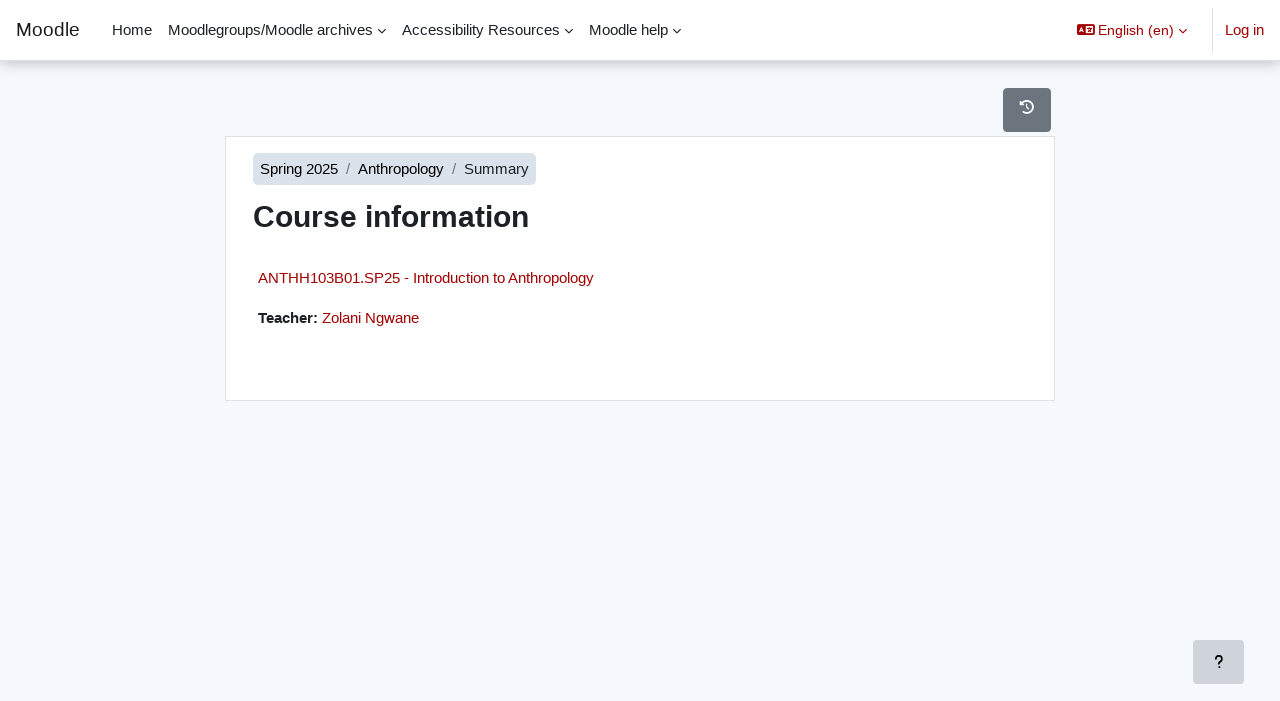

--- FILE ---
content_type: text/html; charset=utf-8
request_url: https://moodle.haverford.edu/course/info.php?id=856
body_size: 9815
content:
<!DOCTYPE html>

<html  dir="ltr" lang="en" xml:lang="en">
<head>
    <title>Course information | ANTHH103B01.SP25 - Introduction to Anthropology | Moodle</title>
    <link rel="shortcut icon" href="https://moodle.haverford.edu/theme/image.php/learnr/theme/1768945743/favicon" />
    <meta name="apple-itunes-app" content="app-id=633359593, app-argument=https://moodle.haverford.edu/course/info.php?id=856"/><link rel="manifest" href="https://moodle.haverford.edu/admin/tool/mobile/mobile.webmanifest.php" /><style type="text/css">.admin_settingspage_tabs_with_tertiary .dropdown-toggle { font-size: 1.875rem !important; }
h2:has(+ .admin_settingspage_tabs_with_tertiary) { display: none; }</style><meta http-equiv="Content-Type" content="text/html; charset=utf-8" />
<meta name="keywords" content="moodle, Course information | ANTHH103B01.SP25 - Introduction to Anthropology | Moodle" />
<link rel="stylesheet" type="text/css" href="https://moodle.haverford.edu/theme/yui_combo.php?rollup/3.18.1/yui-moodlesimple-min.css" /><script id="firstthemesheet" type="text/css">/** Required in order to fix style inclusion problems in IE with YUI **/</script><link rel="stylesheet" type="text/css" href="https://moodle.haverford.edu/theme/styles.php/learnr/1768945743_1/all" />
<script>
//<![CDATA[
var M = {}; M.yui = {};
M.pageloadstarttime = new Date();
M.cfg = {"wwwroot":"https:\/\/moodle.haverford.edu","apibase":"https:\/\/moodle.haverford.edu\/r.php\/api","homeurl":{},"sesskey":"2hR92vcY6Z","sessiontimeout":"28800","sessiontimeoutwarning":"1200","themerev":"1768945743","slasharguments":1,"theme":"learnr","iconsystemmodule":"core\/icon_system_fontawesome","jsrev":"1768945743","admin":"admin","svgicons":true,"usertimezone":"America\/New_York","language":"en","courseId":856,"courseContextId":52784,"contextid":52784,"contextInstanceId":856,"langrev":1768986963,"templaterev":"1768945743","siteId":1,"userId":0};var yui1ConfigFn = function(me) {if(/-skin|reset|fonts|grids|base/.test(me.name)){me.type='css';me.path=me.path.replace(/\.js/,'.css');me.path=me.path.replace(/\/yui2-skin/,'/assets/skins/sam/yui2-skin')}};
var yui2ConfigFn = function(me) {var parts=me.name.replace(/^moodle-/,'').split('-'),component=parts.shift(),module=parts[0],min='-min';if(/-(skin|core)$/.test(me.name)){parts.pop();me.type='css';min=''}
if(module){var filename=parts.join('-');me.path=component+'/'+module+'/'+filename+min+'.'+me.type}else{me.path=component+'/'+component+'.'+me.type}};
YUI_config = {"debug":false,"base":"https:\/\/moodle.haverford.edu\/lib\/yuilib\/3.18.1\/","comboBase":"https:\/\/moodle.haverford.edu\/theme\/yui_combo.php?","combine":true,"filter":null,"insertBefore":"firstthemesheet","groups":{"yui2":{"base":"https:\/\/moodle.haverford.edu\/lib\/yuilib\/2in3\/2.9.0\/build\/","comboBase":"https:\/\/moodle.haverford.edu\/theme\/yui_combo.php?","combine":true,"ext":false,"root":"2in3\/2.9.0\/build\/","patterns":{"yui2-":{"group":"yui2","configFn":yui1ConfigFn}}},"moodle":{"name":"moodle","base":"https:\/\/moodle.haverford.edu\/theme\/yui_combo.php?m\/1768945743\/","combine":true,"comboBase":"https:\/\/moodle.haverford.edu\/theme\/yui_combo.php?","ext":false,"root":"m\/1768945743\/","patterns":{"moodle-":{"group":"moodle","configFn":yui2ConfigFn}},"filter":null,"modules":{"moodle-core-blocks":{"requires":["base","node","io","dom","dd","dd-scroll","moodle-core-dragdrop","moodle-core-notification"]},"moodle-core-chooserdialogue":{"requires":["base","panel","moodle-core-notification"]},"moodle-core-notification":{"requires":["moodle-core-notification-dialogue","moodle-core-notification-alert","moodle-core-notification-confirm","moodle-core-notification-exception","moodle-core-notification-ajaxexception"]},"moodle-core-notification-dialogue":{"requires":["base","node","panel","escape","event-key","dd-plugin","moodle-core-widget-focusafterclose","moodle-core-lockscroll"]},"moodle-core-notification-alert":{"requires":["moodle-core-notification-dialogue"]},"moodle-core-notification-confirm":{"requires":["moodle-core-notification-dialogue"]},"moodle-core-notification-exception":{"requires":["moodle-core-notification-dialogue"]},"moodle-core-notification-ajaxexception":{"requires":["moodle-core-notification-dialogue"]},"moodle-core-maintenancemodetimer":{"requires":["base","node"]},"moodle-core-dragdrop":{"requires":["base","node","io","dom","dd","event-key","event-focus","moodle-core-notification"]},"moodle-core-lockscroll":{"requires":["plugin","base-build"]},"moodle-core-actionmenu":{"requires":["base","event","node-event-simulate"]},"moodle-core-event":{"requires":["event-custom"]},"moodle-core-handlebars":{"condition":{"trigger":"handlebars","when":"after"}},"moodle-core_availability-form":{"requires":["base","node","event","event-delegate","panel","moodle-core-notification-dialogue","json"]},"moodle-course-management":{"requires":["base","node","io-base","moodle-core-notification-exception","json-parse","dd-constrain","dd-proxy","dd-drop","dd-delegate","node-event-delegate"]},"moodle-course-dragdrop":{"requires":["base","node","io","dom","dd","dd-scroll","moodle-core-dragdrop","moodle-core-notification","moodle-course-coursebase","moodle-course-util"]},"moodle-course-util":{"requires":["node"],"use":["moodle-course-util-base"],"submodules":{"moodle-course-util-base":{},"moodle-course-util-section":{"requires":["node","moodle-course-util-base"]},"moodle-course-util-cm":{"requires":["node","moodle-course-util-base"]}}},"moodle-course-categoryexpander":{"requires":["node","event-key"]},"moodle-form-shortforms":{"requires":["node","base","selector-css3","moodle-core-event"]},"moodle-form-dateselector":{"requires":["base","node","overlay","calendar"]},"moodle-question-chooser":{"requires":["moodle-core-chooserdialogue"]},"moodle-question-searchform":{"requires":["base","node"]},"moodle-availability_completion-form":{"requires":["base","node","event","moodle-core_availability-form"]},"moodle-availability_date-form":{"requires":["base","node","event","io","moodle-core_availability-form"]},"moodle-availability_grade-form":{"requires":["base","node","event","moodle-core_availability-form"]},"moodle-availability_group-form":{"requires":["base","node","event","moodle-core_availability-form"]},"moodle-availability_grouping-form":{"requires":["base","node","event","moodle-core_availability-form"]},"moodle-availability_profile-form":{"requires":["base","node","event","moodle-core_availability-form"]},"moodle-mod_assign-history":{"requires":["node","transition"]},"moodle-mod_attendance-groupfilter":{"requires":["base","node"]},"moodle-mod_oublog-tagselector":{"requires":["base","node","autocomplete","autocomplete-filters","autocomplete-highlighters"]},"moodle-mod_oublog-savecheck":{"requires":["base","node","io","panel","moodle-core-notification-alert"]},"moodle-mod_quiz-quizbase":{"requires":["base","node"]},"moodle-mod_quiz-questionchooser":{"requires":["moodle-core-chooserdialogue","moodle-mod_quiz-util","querystring-parse"]},"moodle-mod_quiz-toolboxes":{"requires":["base","node","event","event-key","io","moodle-mod_quiz-quizbase","moodle-mod_quiz-util-slot","moodle-core-notification-ajaxexception"]},"moodle-mod_quiz-dragdrop":{"requires":["base","node","io","dom","dd","dd-scroll","moodle-core-dragdrop","moodle-core-notification","moodle-mod_quiz-quizbase","moodle-mod_quiz-util-base","moodle-mod_quiz-util-page","moodle-mod_quiz-util-slot","moodle-course-util"]},"moodle-mod_quiz-util":{"requires":["node","moodle-core-actionmenu"],"use":["moodle-mod_quiz-util-base"],"submodules":{"moodle-mod_quiz-util-base":{},"moodle-mod_quiz-util-slot":{"requires":["node","moodle-mod_quiz-util-base"]},"moodle-mod_quiz-util-page":{"requires":["node","moodle-mod_quiz-util-base"]}}},"moodle-mod_quiz-modform":{"requires":["base","node","event"]},"moodle-mod_quiz-autosave":{"requires":["base","node","event","event-valuechange","node-event-delegate","io-form","datatype-date-format"]},"moodle-message_airnotifier-toolboxes":{"requires":["base","node","io"]},"moodle-editor_atto-editor":{"requires":["node","transition","io","overlay","escape","event","event-simulate","event-custom","node-event-html5","node-event-simulate","yui-throttle","moodle-core-notification-dialogue","moodle-editor_atto-rangy","handlebars","timers","querystring-stringify"]},"moodle-editor_atto-plugin":{"requires":["node","base","escape","event","event-outside","handlebars","event-custom","timers","moodle-editor_atto-menu"]},"moodle-editor_atto-menu":{"requires":["moodle-core-notification-dialogue","node","event","event-custom"]},"moodle-editor_atto-rangy":{"requires":[]},"moodle-report_eventlist-eventfilter":{"requires":["base","event","node","node-event-delegate","datatable","autocomplete","autocomplete-filters"]},"moodle-report_loglive-fetchlogs":{"requires":["base","event","node","io","node-event-delegate"]},"moodle-gradereport_history-userselector":{"requires":["escape","event-delegate","event-key","handlebars","io-base","json-parse","moodle-core-notification-dialogue"]},"moodle-qbank_editquestion-chooser":{"requires":["moodle-core-chooserdialogue"]},"moodle-tool_lp-dragdrop-reorder":{"requires":["moodle-core-dragdrop"]},"moodle-assignfeedback_editpdf-editor":{"requires":["base","event","node","io","graphics","json","event-move","event-resize","transition","querystring-stringify-simple","moodle-core-notification-dialog","moodle-core-notification-alert","moodle-core-notification-warning","moodle-core-notification-exception","moodle-core-notification-ajaxexception"]},"moodle-atto_accessibilitychecker-button":{"requires":["color-base","moodle-editor_atto-plugin"]},"moodle-atto_accessibilityhelper-button":{"requires":["moodle-editor_atto-plugin"]},"moodle-atto_align-button":{"requires":["moodle-editor_atto-plugin"]},"moodle-atto_bold-button":{"requires":["moodle-editor_atto-plugin"]},"moodle-atto_charmap-button":{"requires":["moodle-editor_atto-plugin"]},"moodle-atto_clear-button":{"requires":["moodle-editor_atto-plugin"]},"moodle-atto_collapse-button":{"requires":["moodle-editor_atto-plugin"]},"moodle-atto_emojipicker-button":{"requires":["moodle-editor_atto-plugin"]},"moodle-atto_emoticon-button":{"requires":["moodle-editor_atto-plugin"]},"moodle-atto_equation-button":{"requires":["moodle-editor_atto-plugin","moodle-core-event","io","event-valuechange","tabview","array-extras"]},"moodle-atto_fontfamily-button":{"requires":["moodle-editor_atto-plugin"]},"moodle-atto_fullscreen-button":{"requires":["event-resize","moodle-editor_atto-plugin"]},"moodle-atto_h5p-button":{"requires":["moodle-editor_atto-plugin"]},"moodle-atto_html-codemirror":{"requires":["moodle-atto_html-codemirror-skin"]},"moodle-atto_html-beautify":{},"moodle-atto_html-button":{"requires":["promise","moodle-editor_atto-plugin","moodle-atto_html-beautify","moodle-atto_html-codemirror","event-valuechange"]},"moodle-atto_image-button":{"requires":["moodle-editor_atto-plugin"]},"moodle-atto_indent-button":{"requires":["moodle-editor_atto-plugin"]},"moodle-atto_italic-button":{"requires":["moodle-editor_atto-plugin"]},"moodle-atto_link-button":{"requires":["moodle-editor_atto-plugin"]},"moodle-atto_managefiles-usedfiles":{"requires":["node","escape"]},"moodle-atto_managefiles-button":{"requires":["moodle-editor_atto-plugin"]},"moodle-atto_media-button":{"requires":["moodle-editor_atto-plugin","moodle-form-shortforms"]},"moodle-atto_noautolink-button":{"requires":["moodle-editor_atto-plugin"]},"moodle-atto_orderedlist-button":{"requires":["moodle-editor_atto-plugin"]},"moodle-atto_panoptobutton-button":{"requires":["moodle-editor_atto-plugin"]},"moodle-atto_recordrtc-recording":{"requires":["moodle-atto_recordrtc-button"]},"moodle-atto_recordrtc-button":{"requires":["moodle-editor_atto-plugin","moodle-atto_recordrtc-recording"]},"moodle-atto_rtl-button":{"requires":["moodle-editor_atto-plugin"]},"moodle-atto_strike-button":{"requires":["moodle-editor_atto-plugin"]},"moodle-atto_subscript-button":{"requires":["moodle-editor_atto-plugin"]},"moodle-atto_superscript-button":{"requires":["moodle-editor_atto-plugin"]},"moodle-atto_table-button":{"requires":["moodle-editor_atto-plugin","moodle-editor_atto-menu","event","event-valuechange"]},"moodle-atto_title-button":{"requires":["moodle-editor_atto-plugin"]},"moodle-atto_underline-button":{"requires":["moodle-editor_atto-plugin"]},"moodle-atto_undo-button":{"requires":["moodle-editor_atto-plugin"]},"moodle-atto_unorderedlist-button":{"requires":["moodle-editor_atto-plugin"]}}},"gallery":{"name":"gallery","base":"https:\/\/moodle.haverford.edu\/lib\/yuilib\/gallery\/","combine":true,"comboBase":"https:\/\/moodle.haverford.edu\/theme\/yui_combo.php?","ext":false,"root":"gallery\/1768945743\/","patterns":{"gallery-":{"group":"gallery"}}}},"modules":{"core_filepicker":{"name":"core_filepicker","fullpath":"https:\/\/moodle.haverford.edu\/lib\/javascript.php\/1768945743\/repository\/filepicker.js","requires":["base","node","node-event-simulate","json","async-queue","io-base","io-upload-iframe","io-form","yui2-treeview","panel","cookie","datatable","datatable-sort","resize-plugin","dd-plugin","escape","moodle-core_filepicker","moodle-core-notification-dialogue"]},"core_comment":{"name":"core_comment","fullpath":"https:\/\/moodle.haverford.edu\/lib\/javascript.php\/1768945743\/comment\/comment.js","requires":["base","io-base","node","json","yui2-animation","overlay","escape"]}},"logInclude":[],"logExclude":[],"logLevel":null};
M.yui.loader = {modules: {}};

//]]>
</script>

    <meta name="viewport" content="width=device-width, initial-scale=1.0">
</head>
<body  id="page-course-info" class="format-weeks  path-course chrome dir-ltr lang-en yui-skin-sam yui3-skin-sam moodle-haverford-edu pagelayout-incourse course-856 context-52784 category-88 notloggedin theme uses-drawers theme_boost-union-footerbuttondesktop">
<div class="toast-wrapper mx-auto py-0 fixed-top" role="status" aria-live="polite"></div>
<div id="page-wrapper" class="d-print-block">

    <div>
    <a class="sr-only sr-only-focusable" href="#maincontent">Skip to main content</a>
</div><script src="https://moodle.haverford.edu/lib/javascript.php/1768945743/lib/polyfills/polyfill.js"></script>
<script src="https://moodle.haverford.edu/theme/yui_combo.php?rollup/3.18.1/yui-moodlesimple-min.js"></script><script src="https://moodle.haverford.edu/lib/javascript.php/1768945743/lib/javascript-static.js"></script>
<script>
//<![CDATA[
document.body.className += ' jsenabled';
//]]>
</script>



    
    <nav class="navbar fixed-top navbar-light bg-white navbar-expand " aria-label="Site navigation">
        <div class="container-fluid">
            <button class="navbar-toggler aabtn d-block d-md-none px-1 my-1 border-0" data-toggler="drawers" data-action="toggle" data-target="theme_boost-drawers-primary">
                <span class="navbar-toggler-icon"></span>
                <span class="sr-only">Side panel</span>
            </button>
    
            <a href="https://moodle.haverford.edu/" class="navbar-brand align-items-center m-0 me-4 p-0 aabtn   d-none d-md-flex  ">
    
                    Moodle
            </a>
                <div class="primary-navigation">
                    <nav class="moremenu navigation">
                        <ul id="moremenu-6970d74443d03-navbar-nav" role="menubar" class="nav more-nav navbar-nav">
                                        <li data-key="home" class="nav-item " role="none" data-forceintomoremenu="false">
                                                    <a role="menuitem" class="nav-link   "
                                                        href="https://moodle.haverford.edu/"
                                                        
                                                        
                                                        
                                                        data-disableactive="true"
                                                        tabindex="-1"
                                                    >
                                                        Home
                                                    </a>
                                        </li>
                                        <li class="dropdown theme-boost-union-smartmenu-carousel nav-item  " role="none" data-forceintomoremenu="false">
                                            <a class="dropdown-toggle nav-link  " id="drop-down-6970d74443b79" role="menuitem" data-toggle="dropdown"
                                                aria-haspopup="true" aria-expanded="false" href="#" aria-controls="drop-down-menu-6970d74443b79"
                                                
                                                
                                                
                                                tabindex="-1"
                                            >
                                                Moodlegroups/Moodle archives
                                            </a>
                                            <div class="dropdown-menu boost-union-moremenu" role="menu" id="drop-down-menu-6970d74443b79" aria-labelledby="drop-down-6970d74443b79">
                                                <div data-toggle="smartmenu-carousel" class="carousel slide" data-touch="false" data-interval="false" data-keyboard="false">
                                                    <div class="carousel-inner">
                                                                    <a class="dropdown-item " role="menuitem" href="https://moodlegroups.haverford.edu/" 
                                                                        
                                                                        
                                                                        data-disableactive="true"
                                                                        tabindex="-1"
                                                                    >
                                                                        Moodlegroups
                                                                    </a>
                                                                    <a class="dropdown-item " role="menuitem" href="https://moodle-2023.haverford.edu/login" 
                                                                        
                                                                        
                                                                        data-disableactive="true"
                                                                        tabindex="-1"
                                                                    >
                                                                        MoodleF23/SP24 (Use VPN if off-campus)
                                                                    </a>
                                                                    <a class="dropdown-item " role="menuitem" href="https://Moodle-2022.haverford.edu/login" 
                                                                        
                                                                        
                                                                        data-disableactive="true"
                                                                        tabindex="-1"
                                                                    >
                                                                        MoodleF22/SP23 (Use VPN if off-campus)
                                                                    </a>
                                                                    <a class="dropdown-item " role="menuitem" href="https://Moodle-2021.haverford.edu/login" 
                                                                        
                                                                        
                                                                        data-disableactive="true"
                                                                        tabindex="-1"
                                                                    >
                                                                        MoodleF21/SP22 (Use VPN if off-campus)
                                                                    </a>
                                                                    <a class="dropdown-item " role="menuitem" href="" 
                                                                        
                                                                        
                                                                        data-disableactive="true"
                                                                        tabindex="-1"
                                                                    >
                                                                        For older archives contact hc-techlearn
                                                                    </a>
                                                    </div>
                                                </div>
                                            </div>
                                        </li>
                                        <li class="dropdown theme-boost-union-smartmenu-carousel nav-item  " role="none" data-forceintomoremenu="false">
                                            <a class="dropdown-toggle nav-link  " id="drop-down-6970d74443bd5" role="menuitem" data-toggle="dropdown"
                                                aria-haspopup="true" aria-expanded="false" href="#" aria-controls="drop-down-menu-6970d74443bd5"
                                                
                                                
                                                
                                                tabindex="-1"
                                            >
                                                Accessibility Resources
                                            </a>
                                            <div class="dropdown-menu boost-union-moremenu" role="menu" id="drop-down-menu-6970d74443bd5" aria-labelledby="drop-down-6970d74443bd5">
                                                <div data-toggle="smartmenu-carousel" class="carousel slide" data-touch="false" data-interval="false" data-keyboard="false">
                                                    <div class="carousel-inner">
                                                                    <a class="dropdown-item " role="menuitem" href="https://www.haverford.edu/access-and-disability-services" 
                                                                        
                                                                        
                                                                        data-disableactive="true"
                                                                        tabindex="-1"
                                                                    >
                                                                        Access and Disability Services (ADS)
                                                                    </a>
                                                                    <a class="dropdown-item " role="menuitem" href="https://www.haverford.edu/access-and-disability-services/student-resources" 
                                                                        
                                                                        
                                                                        data-disableactive="true"
                                                                        tabindex="-1"
                                                                    >
                                                                        Student Resources 
                                                                    </a>
                                                                    <a class="dropdown-item " role="menuitem" href="https://www.haverford.edu/access-and-disability-services/faculty-resources" 
                                                                        
                                                                        
                                                                        data-disableactive="true"
                                                                        tabindex="-1"
                                                                    >
                                                                        Faculty Resources 
                                                                    </a>
                                                                    <a class="dropdown-item " role="menuitem" href="https://sstrauss.sites.haverford.edu/assistivetech/" 
                                                                        
                                                                        
                                                                        data-disableactive="true"
                                                                        tabindex="-1"
                                                                    >
                                                                         Assistive Technology blog
                                                                    </a>
                                                                    <a class="dropdown-item " role="menuitem" href="http://hav.to/convertfile" 
                                                                        
                                                                        
                                                                        data-disableactive="true"
                                                                        tabindex="-1"
                                                                    >
                                                                        Document Converter
                                                                    </a>
                                                                    <a class="dropdown-item " role="menuitem" href="https://docs.google.com/document/d/1WS_oBjmtNayo7YqMs-seowdjzm9K4FF-u9Zhf1zHnGI" 
                                                                        
                                                                        
                                                                        data-disableactive="true"
                                                                        tabindex="-1"
                                                                    >
                                                                        BeeLine Reader
                                                                    </a>
                                                    </div>
                                                </div>
                                            </div>
                                        </li>
                                        <li class="dropdown theme-boost-union-smartmenu-carousel nav-item  " role="none" data-forceintomoremenu="false">
                                            <a class="dropdown-toggle nav-link  " id="drop-down-6970d74443bf8" role="menuitem" data-toggle="dropdown"
                                                aria-haspopup="true" aria-expanded="false" href="#" aria-controls="drop-down-menu-6970d74443bf8"
                                                
                                                
                                                
                                                tabindex="-1"
                                            >
                                                Moodle help
                                            </a>
                                            <div class="dropdown-menu boost-union-moremenu" role="menu" id="drop-down-menu-6970d74443bf8" aria-labelledby="drop-down-6970d74443bf8">
                                                <div data-toggle="smartmenu-carousel" class="carousel slide" data-touch="false" data-interval="false" data-keyboard="false">
                                                    <div class="carousel-inner">
                                                                    <a class="dropdown-item " role="menuitem" href="https://haverford.teamdynamix.com/TDClient/114/Portal/KB/ArticleDet?ID=6880" 
                                                                        
                                                                        
                                                                        data-disableactive="true"
                                                                        tabindex="-1"
                                                                    >
                                                                        Log in help
                                                                    </a>
                                                                    <a class="dropdown-item " role="menuitem" href="https://haverford.teamdynamix.com/TDClient/114/Portal/KB/ArticleDet?ID=2705" 
                                                                        
                                                                        
                                                                        data-disableactive="true"
                                                                        tabindex="-1"
                                                                    >
                                                                        Copy courses from previous semesters
                                                                    </a>
                                                                    <a class="dropdown-item " role="menuitem" href="https://haverford.teamdynamix.com/TDClient/114/Portal/KB/ArticleDet?ID=2713" 
                                                                        
                                                                        
                                                                        data-disableactive="true"
                                                                        tabindex="-1"
                                                                    >
                                                                        Moodle at Haverford
                                                                    </a>
                                                                    <a class="dropdown-item " role="menuitem" href="http://docs.moodle.org" 
                                                                        
                                                                        
                                                                        data-disableactive="true"
                                                                        tabindex="-1"
                                                                    >
                                                                        Moodle Org Docs
                                                                    </a>
                                                    </div>
                                                </div>
                                            </div>
                                        </li>
                                <li role="none" class="nav-item dropdown dropdownmoremenu d-none" data-region="morebutton">
                                    <a class="dropdown-toggle nav-link " href="#" id="moremenu-dropdown-6970d74443d03" role="menuitem" data-toggle="dropdown" aria-haspopup="true" aria-expanded="false" tabindex="-1">
                                        More
                                    </a>
                                    <ul class="dropdown-menu dropdown-menu-left" data-region="moredropdown" aria-labelledby="moremenu-dropdown-6970d74443d03" role="menu">
                                    </ul>
                                </li>
                        </ul>
                    </nav>
                </div>
    
            <ul class="navbar-nav d-none d-md-flex my-1 px-1">
                <!-- page_heading_menu -->
                
            </ul>
    
            <div id="usernavigation" class="navbar-nav ms-auto h-100">
                    <div class="langmenu">
                        <div class="dropdown show">
                            <a href="#" role="button" id="lang-menu-toggle" data-toggle="dropdown" aria-label="Language" aria-haspopup="true" aria-controls="lang-action-menu" class="btn dropdown-toggle">
                                <i class="icon fa fa-language fa-fw me-1" aria-hidden="true"></i>
                                <span class="langbutton">
                                    English ‎(en)‎
                                </span>
                                <b class="caret"></b>
                            </a>
                            <div role="menu" aria-labelledby="lang-menu-toggle" id="lang-action-menu" class="dropdown-menu dropdown-menu-right">
                                        <a href="https://moodle.haverford.edu/course/info.php?id=856&amp;lang=de" class="dropdown-item ps-5" role="menuitem" 
                                                lang="de" >
                                            Deutsch ‎(de)‎
                                        </a>
                                        <a href="https://moodle.haverford.edu/course/info.php?id=856&amp;lang=de_du" class="dropdown-item ps-5" role="menuitem" 
                                                lang="de" >
                                            Deutsch (du) ‎(de_du)‎
                                        </a>
                                        <a href="#" class="dropdown-item ps-5" role="menuitem" aria-current="true"
                                                >
                                            English ‎(en)‎
                                        </a>
                                        <a href="https://moodle.haverford.edu/course/info.php?id=856&amp;lang=en_us" class="dropdown-item ps-5" role="menuitem" 
                                                lang="en" >
                                            English (United States) ‎(en_us)‎
                                        </a>
                                        <a href="https://moodle.haverford.edu/course/info.php?id=856&amp;lang=es" class="dropdown-item ps-5" role="menuitem" 
                                                lang="es" >
                                            Español - Internacional ‎(es)‎
                                        </a>
                                        <a href="https://moodle.haverford.edu/course/info.php?id=856&amp;lang=es_mx" class="dropdown-item ps-5" role="menuitem" 
                                                lang="es-mx" >
                                            Español - México ‎(es_mx)‎
                                        </a>
                                        <a href="https://moodle.haverford.edu/course/info.php?id=856&amp;lang=es_ve" class="dropdown-item ps-5" role="menuitem" 
                                                lang="es-ve" >
                                            Español - Venezuela ‎(es_ve)‎
                                        </a>
                                        <a href="https://moodle.haverford.edu/course/info.php?id=856&amp;lang=fr_ca" class="dropdown-item ps-5" role="menuitem" 
                                                lang="fr" >
                                            Français (Canada) ‎(fr_ca)‎
                                        </a>
                                        <a href="https://moodle.haverford.edu/course/info.php?id=856&amp;lang=fr" class="dropdown-item ps-5" role="menuitem" 
                                                lang="fr" >
                                            Français ‎(fr)‎
                                        </a>
                                        <a href="https://moodle.haverford.edu/course/info.php?id=856&amp;lang=it" class="dropdown-item ps-5" role="menuitem" 
                                                lang="it" >
                                            Italiano ‎(it)‎
                                        </a>
                                        <a href="https://moodle.haverford.edu/course/info.php?id=856&amp;lang=la" class="dropdown-item ps-5" role="menuitem" 
                                                lang="la" >
                                            Latin ‎(la)‎
                                        </a>
                                        <a href="https://moodle.haverford.edu/course/info.php?id=856&amp;lang=ru" class="dropdown-item ps-5" role="menuitem" 
                                                lang="ru" >
                                            Русский ‎(ru)‎
                                        </a>
                                        <a href="https://moodle.haverford.edu/course/info.php?id=856&amp;lang=ka" class="dropdown-item ps-5" role="menuitem" 
                                                lang="ka" >
                                            ქართული ‎(ka)‎
                                        </a>
                                        <a href="https://moodle.haverford.edu/course/info.php?id=856&amp;lang=he" class="dropdown-item ps-5" role="menuitem" 
                                                lang="he" >
                                            עברית ‎(he)‎
                                        </a>
                                        <a href="https://moodle.haverford.edu/course/info.php?id=856&amp;lang=ar" class="dropdown-item ps-5" role="menuitem" 
                                                lang="ar" >
                                            العربية ‎(ar)‎
                                        </a>
                                        <a href="https://moodle.haverford.edu/course/info.php?id=856&amp;lang=ja" class="dropdown-item ps-5" role="menuitem" 
                                                lang="ja" >
                                            日本語 ‎(ja)‎
                                        </a>
                                        <a href="https://moodle.haverford.edu/course/info.php?id=856&amp;lang=zh_tw" class="dropdown-item ps-5" role="menuitem" 
                                                lang="zh" >
                                            正體中文 ‎(zh_tw)‎
                                        </a>
                                        <a href="https://moodle.haverford.edu/course/info.php?id=856&amp;lang=zh_cn" class="dropdown-item ps-5" role="menuitem" 
                                                lang="zh" >
                                            简体中文 ‎(zh_cn)‎
                                        </a>
                            </div>
                        </div>
                    </div>
                    <div class="divider border-start h-75 align-self-center mx-1"></div>
                
                <div class="d-flex align-items-stretch usermenu-container" data-region="usermenu">
                        <div class="usermenu">
                                <span class="login ps-2">
                                        <a href="https://moodle.haverford.edu/login/index.php">Log in</a>
                                </span>
                        </div>
                </div>
                
    
            </div>
        </div>
    </nav>
    
<div  class="drawer   drawer-left  drawer-primary d-print-none not-initialized" data-region="fixed-drawer" id="theme_boost-drawers-primary" data-preference="" data-state="show-drawer-primary" data-forceopen="0" data-close-on-resize="1">
    <div class="drawerheader">
        <button
            class="btn drawertoggle icon-no-margin hidden"
            data-toggler="drawers"
            data-action="closedrawer"
            data-target="theme_boost-drawers-primary"
            data-toggle="tooltip"
            data-placement="right"
            title="Close drawer"
        >
            <i class="icon fa fa-xmark fa-fw " aria-hidden="true" ></i>
        </button>
                <a
            href="https://moodle.haverford.edu/"
            title="Moodle"
            data-region="site-home-link"
            class="aabtn text-reset d-flex align-items-center py-1 h-100"
        >
                <span class="sitename" title="Moodle">Moodle</span>
        </a>

        <div class="drawerheadercontent hidden">
            
        </div>
    </div>
    <div class="drawercontent drag-container" data-usertour="scroller">
                <div class="list-group">
                <a href="https://moodle.haverford.edu/"  class=" list-group-item list-group-item-action  "  >
                    Home
                </a>
                    
                    <a id="drop-down-1" href="#" class=" list-group-item list-group-item-action icons-collapse-expand collapsed d-flex" title="" data-toggle="collapse" data-target="#drop-down-menu-1" aria-expanded="false" aria-controls="drop-down-menu-1">
                        Moodlegroups/Moodle archives
                        <span class="ms-auto expanded-icon icon-no-margin mx-2">
                            <i class="icon fa fa-chevron-down fa-fw " aria-hidden="true" ></i>
                            <span class="sr-only">
                                Collapse
                            </span>
                        </span>
                        <span class="ms-auto collapsed-icon icon-no-margin mx-2">
                            <i class="icon fa fa-chevron-right fa-fw " aria-hidden="true" ></i>
                            <span class="sr-only">
                                Expand
                            </span>
                        </span>
                    </a>
                    <div class="collapse list-group-item p-0 border-0" role="menu" id="drop-down-menu-1" aria-labelledby="drop-down-1">
                            <!-- Third level child support - Custom -->
                    
                                    <a href="https://moodlegroups.haverford.edu/"  class="ps-5 bg-light list-group-item list-group-item-action " >
                    
                                        Moodlegroups
                                    </a>
                    
                            <!-- Third level child support - Custom -->
                    
                                    <a href="https://moodle-2023.haverford.edu/login"  class="ps-5 bg-light list-group-item list-group-item-action " >
                    
                                        MoodleF23/SP24 (Use VPN if off-campus)
                                    </a>
                    
                            <!-- Third level child support - Custom -->
                    
                                    <a href="https://Moodle-2022.haverford.edu/login"  class="ps-5 bg-light list-group-item list-group-item-action " >
                    
                                        MoodleF22/SP23 (Use VPN if off-campus)
                                    </a>
                    
                            <!-- Third level child support - Custom -->
                    
                                    <a href="https://Moodle-2021.haverford.edu/login"  class="ps-5 bg-light list-group-item list-group-item-action " >
                    
                                        MoodleF21/SP22 (Use VPN if off-campus)
                                    </a>
                    
                            <!-- Third level child support - Custom -->
                    
                                    <a href=""  class="ps-5 bg-light list-group-item list-group-item-action " >
                    
                                        For older archives contact hc-techlearn
                                    </a>
                    
                    </div>
                    
                    <a id="drop-down-8" href="#" class=" list-group-item list-group-item-action icons-collapse-expand collapsed d-flex" title="" data-toggle="collapse" data-target="#drop-down-menu-8" aria-expanded="false" aria-controls="drop-down-menu-8">
                        Accessibility Resources
                        <span class="ms-auto expanded-icon icon-no-margin mx-2">
                            <i class="icon fa fa-chevron-down fa-fw " aria-hidden="true" ></i>
                            <span class="sr-only">
                                Collapse
                            </span>
                        </span>
                        <span class="ms-auto collapsed-icon icon-no-margin mx-2">
                            <i class="icon fa fa-chevron-right fa-fw " aria-hidden="true" ></i>
                            <span class="sr-only">
                                Expand
                            </span>
                        </span>
                    </a>
                    <div class="collapse list-group-item p-0 border-0" role="menu" id="drop-down-menu-8" aria-labelledby="drop-down-8">
                            <!-- Third level child support - Custom -->
                    
                                    <a href="https://www.haverford.edu/access-and-disability-services"  class="ps-5 bg-light list-group-item list-group-item-action " >
                    
                                        Access and Disability Services (ADS)
                                    </a>
                    
                            <!-- Third level child support - Custom -->
                    
                                    <a href="https://www.haverford.edu/access-and-disability-services/student-resources"  class="ps-5 bg-light list-group-item list-group-item-action " >
                    
                                        Student Resources 
                                    </a>
                    
                            <!-- Third level child support - Custom -->
                    
                                    <a href="https://www.haverford.edu/access-and-disability-services/faculty-resources"  class="ps-5 bg-light list-group-item list-group-item-action " >
                    
                                        Faculty Resources 
                                    </a>
                    
                            <!-- Third level child support - Custom -->
                    
                                    <a href="https://sstrauss.sites.haverford.edu/assistivetech/"  class="ps-5 bg-light list-group-item list-group-item-action " >
                    
                                         Assistive Technology blog
                                    </a>
                    
                            <!-- Third level child support - Custom -->
                    
                                    <a href="http://hav.to/convertfile"  class="ps-5 bg-light list-group-item list-group-item-action " >
                    
                                        Document Converter
                                    </a>
                    
                            <!-- Third level child support - Custom -->
                    
                                    <a href="https://docs.google.com/document/d/1WS_oBjmtNayo7YqMs-seowdjzm9K4FF-u9Zhf1zHnGI"  class="ps-5 bg-light list-group-item list-group-item-action " >
                    
                                        BeeLine Reader
                                    </a>
                    
                    </div>
                    
                    <a id="drop-down-15" href="#" class=" list-group-item list-group-item-action icons-collapse-expand collapsed d-flex" title="" data-toggle="collapse" data-target="#drop-down-menu-15" aria-expanded="false" aria-controls="drop-down-menu-15">
                        Moodle help
                        <span class="ms-auto expanded-icon icon-no-margin mx-2">
                            <i class="icon fa fa-chevron-down fa-fw " aria-hidden="true" ></i>
                            <span class="sr-only">
                                Collapse
                            </span>
                        </span>
                        <span class="ms-auto collapsed-icon icon-no-margin mx-2">
                            <i class="icon fa fa-chevron-right fa-fw " aria-hidden="true" ></i>
                            <span class="sr-only">
                                Expand
                            </span>
                        </span>
                    </a>
                    <div class="collapse list-group-item p-0 border-0" role="menu" id="drop-down-menu-15" aria-labelledby="drop-down-15">
                            <!-- Third level child support - Custom -->
                    
                                    <a href="https://haverford.teamdynamix.com/TDClient/114/Portal/KB/ArticleDet?ID=6880"  class="ps-5 bg-light list-group-item list-group-item-action " >
                    
                                        Log in help
                                    </a>
                    
                            <!-- Third level child support - Custom -->
                    
                                    <a href="https://haverford.teamdynamix.com/TDClient/114/Portal/KB/ArticleDet?ID=2705"  class="ps-5 bg-light list-group-item list-group-item-action " >
                    
                                        Copy courses from previous semesters
                                    </a>
                    
                            <!-- Third level child support - Custom -->
                    
                                    <a href="https://haverford.teamdynamix.com/TDClient/114/Portal/KB/ArticleDet?ID=2713"  class="ps-5 bg-light list-group-item list-group-item-action " >
                    
                                        Moodle at Haverford
                                    </a>
                    
                            <!-- Third level child support - Custom -->
                    
                                    <a href="http://docs.moodle.org"  class="ps-5 bg-light list-group-item list-group-item-action " >
                    
                                        Moodle Org Docs
                                    </a>
                    
                    </div>
        </div>

    </div>
</div>


    <div id="page" data-region="mainpage" data-usertour="scroller" class="drawers   drag-container">



        <div class="main-inner-wrapper main-inner-outside-none main-inner-outside-nextmaincontent">

        <div id="topofscroll" class="main-inner">

        <div class="headerbuttons">


    <div class="mycourses">
        <a href="#" data-toggle="dropdown" aria-haspopup="true" aria-expanded="false" data-tooltip="tooltip" data-placement= "right" title="Recent Courses" class="btn btn-secondary headerbutton mycourses" style="float:right;"><i class="fa-1x fa fa-history mycourses"></i></a>
        <div class="dropdown-menu dropdown-menu-right iconsidebar">
            <h5>Recent Courses</h5>
            You are not enrolled in any courses
        </div>
    </div>
</div>
            <div id="learnrpage" class="contentwrapper">
            <div class="drawer-toggles d-flex">
            </div>
            
            
            <header id="page-header" class="header-maxwidth d-print-none">
    <div class="w-100">
        <div class="d-flex flex-wrap">
            <div id="page-navbar">
                <nav aria-label="Breadcrumb">
    <ol class="breadcrumb">
                <li class="breadcrumb-item">
                    <a href="https://moodle.haverford.edu/course/index.php?categoryid=47"
                        
                        
                        
                    >
                        Spring 2025
                    </a>
                </li>
        
                <li class="breadcrumb-item">
                    <a href="https://moodle.haverford.edu/course/index.php?categoryid=88"
                        
                        
                        
                    >
                        Anthropology
                    </a>
                </li>
        
                <li class="breadcrumb-item">
                    <span >
                        Summary
                    </span>
                </li>
        </ol>
</nav>
            </div>
            <div class="ml-auto d-flex">
                
            </div>
            <div id="course-header">
                
            </div>
        </div>
                <div class="d-flex">
                        <div class="mr-auto">
                            <div class="page-context-header d-flex flex-wrap align-items-center mb-2">
    <div class="page-header-headings">
        <h1 class="h2 mb-0">Course information</h1>
    </div>
</div>
                        </div>
                    <div class="header-actions-container ml-auto" data-region="header-actions-container">
                    </div>
                </div>
    </div>
    
    
    
    
    
</header>
            <div id="page-content" class="pb-3 d-print-block">
                <div id="region-main-box">
                    <section id="region-main" aria-label="Content">

                        <span class="notifications" id="user-notifications"></span>
                        
                        <div role="main"><span id="maincontent"></span><div class="box py-3 generalbox info"><div class="coursebox clearfix" data-courseid="856" data-type="1"><div class="info"><h3 class="coursename"><a class="aalink" href="https://moodle.haverford.edu/course/view.php?id=856">ANTHH103B01.SP25 - Introduction to Anthropology</a></h3><div class="moreinfo"></div></div><div class="content"><div class="d-flex"><div class="flex-grow-1"><ul class="teachers"><li><span class="font-weight-bold">Teacher: </span><a href="https://moodle.haverford.edu/user/profile.php?id=30">Zolani Ngwane</a></li></ul></div></div></div></div></div><br /></div>
                        
                        

                    </section>
                </div>
            </div>
        </div>

        </div>

            </div>
        

        
        <footer id="page-footer" class="footer-popover bg-white">
            <div data-region="footer-container-popover">
                    <button class="btn btn-icon bg-secondary icon-no-margin btn-footer-popover" data-action="footer-popover" aria-label="Show footer">
                        <i class="icon fa fa-question fa-fw " aria-hidden="true" ></i>
                    </button>
                <div id="boost-union-footer-buttons">
                </div>
            </div>
                <div class="footer-content-popover container" data-region="footer-content-popover">
                        <div class="footer-section p-3 border-bottom">
                            <div class="logininfo">
                                <div class="logininfo">You are not logged in. (<a href="https://moodle.haverford.edu/login/index.php">Log in</a>)</div>
                            </div>
                        </div>
                    <div class="tool_usertours-resettourcontainer"></div>
                    
                        <div class="footer-section p-3 border-bottom">
                            <div class="tool_dataprivacy"><a href="https://moodle.haverford.edu/admin/tool/dataprivacy/summary.php">Data retention summary</a></div><div><a class="mobilelink" href="https://download.moodle.org/mobile?version=2024100708.02&amp;lang=en&amp;iosappid=633359593&amp;androidappid=com.moodle.moodlemobile">Get the mobile app</a></div>
                        </div>
                        <div class="footer-section p-3 border-bottom">
                            <div>Powered by <a href="https://moodle.com">Moodle</a></div>
                        </div>
                    <script>
//<![CDATA[
var require = {
    baseUrl : 'https://moodle.haverford.edu/lib/requirejs.php/1768945743/',
    // We only support AMD modules with an explicit define() statement.
    enforceDefine: true,
    skipDataMain: true,
    waitSeconds : 0,

    paths: {
        jquery: 'https://moodle.haverford.edu/lib/javascript.php/1768945743/lib/jquery/jquery-3.7.1.min',
        jqueryui: 'https://moodle.haverford.edu/lib/javascript.php/1768945743/lib/jquery/ui-1.13.2/jquery-ui.min',
        jqueryprivate: 'https://moodle.haverford.edu/lib/javascript.php/1768945743/lib/requirejs/jquery-private'
    },

    // Custom jquery config map.
    map: {
      // '*' means all modules will get 'jqueryprivate'
      // for their 'jquery' dependency.
      '*': { jquery: 'jqueryprivate' },

      // 'jquery-private' wants the real jQuery module
      // though. If this line was not here, there would
      // be an unresolvable cyclic dependency.
      jqueryprivate: { jquery: 'jquery' }
    }
};

//]]>
</script>
<script src="https://moodle.haverford.edu/lib/javascript.php/1768945743/lib/requirejs/require.min.js"></script>
<script>
//<![CDATA[
M.util.js_pending("core/first");
require(['core/first'], function() {
require(['core/prefetch'])
;
M.util.js_pending('filter_mathjaxloader/loader'); require(['filter_mathjaxloader/loader'], function(amd) {amd.configure({"mathjaxconfig":"\nMathJax.Hub.Config({\n    config: [\"Accessible.js\", \"Safe.js\"],\n    errorSettings: { message: [\"!\"] },\n    skipStartupTypeset: true,\n    messageStyle: \"none\"\n});\n","lang":"en"}); M.util.js_complete('filter_mathjaxloader/loader');});;
require(["media_videojs/loader"], function(loader) {
    loader.setUp('en');
});;
M.util.js_pending('filter_glossary/autolinker'); require(['filter_glossary/autolinker'], function(amd) {amd.init(); M.util.js_complete('filter_glossary/autolinker');});;

    require(['core/moremenu'], function(moremenu) {
        moremenu(document.querySelector('#moremenu-6970d74443d03-navbar-nav'));
    });
;

    require(['core/usermenu'], function(UserMenu) {
        UserMenu.init();
    });
;

M.util.js_pending('theme_boost/drawers:load');
require(['theme_boost/drawers'], function() {
    M.util.js_complete('theme_boost/drawers:load');
});
;

require(['theme_boost/footer-popover'], function(FooterPopover) {
    FooterPopover.init();
});
;

M.util.js_pending('theme_boost/loader');
require(['theme_boost/loader', 'theme_boost/drawer'], function(Loader, Drawer) {
    Drawer.init();
    M.util.js_complete('theme_boost/loader');
    
    
});
;
M.util.js_pending('core/notification'); require(['core/notification'], function(amd) {amd.init(52784, []); M.util.js_complete('core/notification');});;
M.util.js_pending('core/log'); require(['core/log'], function(amd) {amd.setConfig({"level":"warn"}); M.util.js_complete('core/log');});;
M.util.js_pending('core/page_global'); require(['core/page_global'], function(amd) {amd.init(); M.util.js_complete('core/page_global');});;
M.util.js_pending('core/utility'); require(['core/utility'], function(amd) {M.util.js_complete('core/utility');});;
M.util.js_pending('core/storage_validation'); require(['core/storage_validation'], function(amd) {amd.init(null); M.util.js_complete('core/storage_validation');});
    M.util.js_complete("core/first");
});
//]]>
</script>
<script src="https://cdn.jsdelivr.net/npm/mathjax@2.7.9/MathJax.js?delayStartupUntil=configured"></script>
<script>
//<![CDATA[
M.str = {"moodle":{"lastmodified":"Last modified","name":"Name","error":"Error","info":"Information","yes":"Yes","no":"No","cancel":"Cancel","confirm":"Confirm","areyousure":"Are you sure?","closebuttontitle":"Close","unknownerror":"Unknown error","file":"File","url":"URL","collapseall":"Collapse all","expandall":"Expand all"},"repository":{"type":"Type","size":"Size","invalidjson":"Invalid JSON string","nofilesattached":"No files attached","filepicker":"File picker","logout":"Logout","nofilesavailable":"No files available","norepositoriesavailable":"Sorry, none of your current repositories can return files in the required format.","fileexistsdialogheader":"File exists","fileexistsdialog_editor":"A file with that name has already been attached to the text you are editing.","fileexistsdialog_filemanager":"A file with that name has already been attached","renameto":"Rename to \"{$a}\"","referencesexist":"There are {$a} links to this file","select":"Select"},"admin":{"confirmdeletecomments":"Are you sure you want to delete the selected comment(s)?","confirmation":"Confirmation"},"debug":{"debuginfo":"Debug info","line":"Line","stacktrace":"Stack trace"},"langconfig":{"labelsep":": "}};
//]]>
</script>
<script>
//<![CDATA[
(function() {M.util.help_popups.setup(Y);
 M.util.js_pending('random6970d744449693'); Y.on('domready', function() { M.util.js_complete("init");  M.util.js_complete('random6970d744449693'); });
})();
//]]>
</script>

                </div>
        
            <div class="footer-content-debugging footer-dark bg-dark text-light">
                <div class="container-fluid footer-dark-inner">
                    
                </div>
            </div>
        
        </footer>
        
    </div>
    
</div>


</body></html>